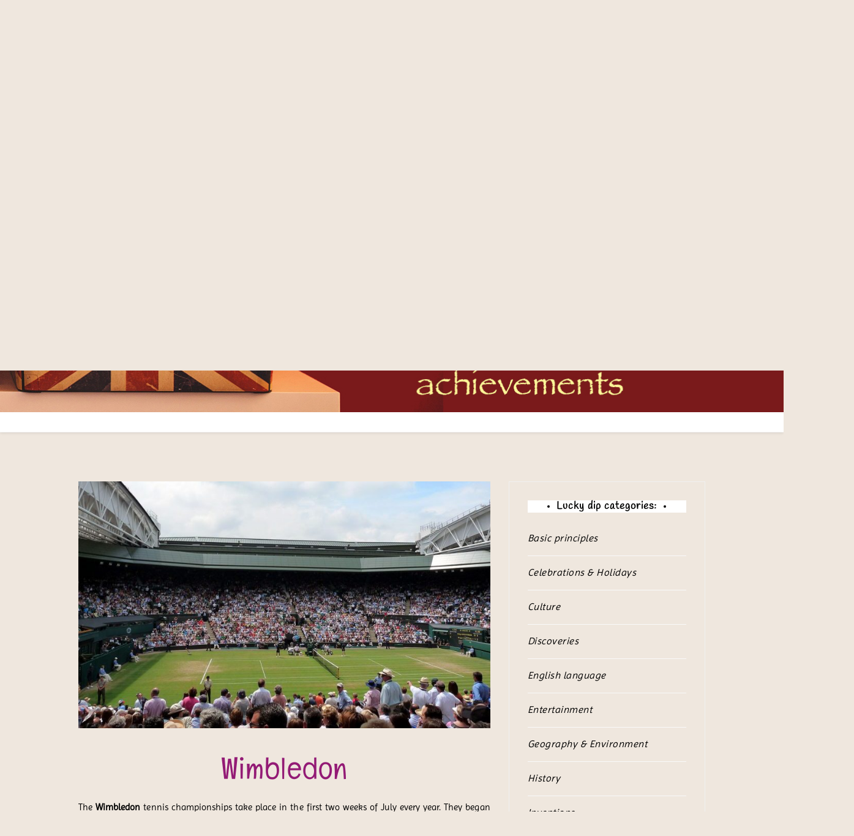

--- FILE ---
content_type: text/html; charset=UTF-8
request_url: https://britdips.xyz/1539/
body_size: 17317
content:
<!doctype html>
<html lang="en-GB" id="html">
<head>
	<meta charset="UTF-8">
	<link rel="profile" href="https://gmpg.org/xfn/11">
	<meta name="viewport" content="width=device-width, initial-scale=1, shrink-to-fit=no">
		<meta property="og:image" content="https://britdips.xyz/wp-content/uploads/2018/11/Wimbledon-1-e1666276124321.jpg" /> 
		
	<title>Wimbledon &#8211; BritDips</title>
<meta name='robots' content='max-image-preview:large' />
<link rel="preload" as="font" href="https://britdips.xyz/wp-content/fontsplugin/englebert/xn7iYH8w2XGrC8AR4HSBRv3ZRN8.woff2" crossorigin>
<link rel="preload" as="font" href="https://britdips.xyz/wp-content/fontsplugin/englebert/xn7iYH8w2XGrC8AR4HSBSP3Z.woff2" crossorigin>
<link rel="preload" as="font" href="https://britdips.xyz/wp-content/fontsplugin/handlee/-F6xfjBsISg9aMakPm3wow.woff2" crossorigin>
<link rel="preload" as="font" href="https://britdips.xyz/wp-content/fontsplugin/imprima/VEMxRoN7sY3yuy-7yoyNyQzk.woff2" crossorigin>
<link rel="preload" as="font" href="https://britdips.xyz/wp-content/fontsplugin/imprima/VEMxRoN7sY3yuy-7yoKNyQ.woff2" crossorigin>
<link rel="preload" as="font" href="https://britdips.xyz/wp-content/fontsplugin/merienda/gNMHW3x8Qoy5_mf8uWMKMIqK_Q.woff2" crossorigin>
<link rel="preload" as="font" href="https://britdips.xyz/wp-content/fontsplugin/merienda/gNMHW3x8Qoy5_mf8uWMLMIqK_Q.woff2" crossorigin>
<link rel="preload" as="font" href="https://britdips.xyz/wp-content/fontsplugin/merienda/gNMHW3x8Qoy5_mf8uWMFMIo.woff2" crossorigin>
<link rel="alternate" type="application/rss+xml" title="BritDips &raquo; Feed" href="https://britdips.xyz/feed/" />
<link rel="alternate" type="application/rss+xml" title="BritDips &raquo; Comments Feed" href="https://britdips.xyz/comments/feed/" />
<link rel="alternate" title="oEmbed (JSON)" type="application/json+oembed" href="https://britdips.xyz/wp-json/oembed/1.0/embed?url=https%3A%2F%2Fbritdips.xyz%2F1539%2F" />
<link rel="alternate" title="oEmbed (XML)" type="text/xml+oembed" href="https://britdips.xyz/wp-json/oembed/1.0/embed?url=https%3A%2F%2Fbritdips.xyz%2F1539%2F&#038;format=xml" />
<style id='wp-img-auto-sizes-contain-inline-css' type='text/css'>
img:is([sizes=auto i],[sizes^="auto," i]){contain-intrinsic-size:3000px 1500px}
/*# sourceURL=wp-img-auto-sizes-contain-inline-css */
</style>

<style id='wp-emoji-styles-inline-css' type='text/css'>

	img.wp-smiley, img.emoji {
		display: inline !important;
		border: none !important;
		box-shadow: none !important;
		height: 1em !important;
		width: 1em !important;
		margin: 0 0.07em !important;
		vertical-align: -0.1em !important;
		background: none !important;
		padding: 0 !important;
	}
/*# sourceURL=wp-emoji-styles-inline-css */
</style>
<link rel='stylesheet' id='wp-block-library-css' href='https://britdips.xyz/wp-includes/css/dist/block-library/style.min.css?ver=6.9' type='text/css' media='all' />
<style id='global-styles-inline-css' type='text/css'>
:root{--wp--preset--aspect-ratio--square: 1;--wp--preset--aspect-ratio--4-3: 4/3;--wp--preset--aspect-ratio--3-4: 3/4;--wp--preset--aspect-ratio--3-2: 3/2;--wp--preset--aspect-ratio--2-3: 2/3;--wp--preset--aspect-ratio--16-9: 16/9;--wp--preset--aspect-ratio--9-16: 9/16;--wp--preset--color--black: #000000;--wp--preset--color--cyan-bluish-gray: #abb8c3;--wp--preset--color--white: #ffffff;--wp--preset--color--pale-pink: #f78da7;--wp--preset--color--vivid-red: #cf2e2e;--wp--preset--color--luminous-vivid-orange: #ff6900;--wp--preset--color--luminous-vivid-amber: #fcb900;--wp--preset--color--light-green-cyan: #7bdcb5;--wp--preset--color--vivid-green-cyan: #00d084;--wp--preset--color--pale-cyan-blue: #8ed1fc;--wp--preset--color--vivid-cyan-blue: #0693e3;--wp--preset--color--vivid-purple: #9b51e0;--wp--preset--gradient--vivid-cyan-blue-to-vivid-purple: linear-gradient(135deg,rgb(6,147,227) 0%,rgb(155,81,224) 100%);--wp--preset--gradient--light-green-cyan-to-vivid-green-cyan: linear-gradient(135deg,rgb(122,220,180) 0%,rgb(0,208,130) 100%);--wp--preset--gradient--luminous-vivid-amber-to-luminous-vivid-orange: linear-gradient(135deg,rgb(252,185,0) 0%,rgb(255,105,0) 100%);--wp--preset--gradient--luminous-vivid-orange-to-vivid-red: linear-gradient(135deg,rgb(255,105,0) 0%,rgb(207,46,46) 100%);--wp--preset--gradient--very-light-gray-to-cyan-bluish-gray: linear-gradient(135deg,rgb(238,238,238) 0%,rgb(169,184,195) 100%);--wp--preset--gradient--cool-to-warm-spectrum: linear-gradient(135deg,rgb(74,234,220) 0%,rgb(151,120,209) 20%,rgb(207,42,186) 40%,rgb(238,44,130) 60%,rgb(251,105,98) 80%,rgb(254,248,76) 100%);--wp--preset--gradient--blush-light-purple: linear-gradient(135deg,rgb(255,206,236) 0%,rgb(152,150,240) 100%);--wp--preset--gradient--blush-bordeaux: linear-gradient(135deg,rgb(254,205,165) 0%,rgb(254,45,45) 50%,rgb(107,0,62) 100%);--wp--preset--gradient--luminous-dusk: linear-gradient(135deg,rgb(255,203,112) 0%,rgb(199,81,192) 50%,rgb(65,88,208) 100%);--wp--preset--gradient--pale-ocean: linear-gradient(135deg,rgb(255,245,203) 0%,rgb(182,227,212) 50%,rgb(51,167,181) 100%);--wp--preset--gradient--electric-grass: linear-gradient(135deg,rgb(202,248,128) 0%,rgb(113,206,126) 100%);--wp--preset--gradient--midnight: linear-gradient(135deg,rgb(2,3,129) 0%,rgb(40,116,252) 100%);--wp--preset--font-size--small: 13px;--wp--preset--font-size--medium: 20px;--wp--preset--font-size--large: 36px;--wp--preset--font-size--x-large: 42px;--wp--preset--font-family--imprima: Imprima;--wp--preset--font-family--englebert: Englebert;--wp--preset--font-family--handlee: Handlee;--wp--preset--font-family--merienda: Merienda;--wp--preset--spacing--20: 0.44rem;--wp--preset--spacing--30: 0.67rem;--wp--preset--spacing--40: 1rem;--wp--preset--spacing--50: 1.5rem;--wp--preset--spacing--60: 2.25rem;--wp--preset--spacing--70: 3.38rem;--wp--preset--spacing--80: 5.06rem;--wp--preset--shadow--natural: 6px 6px 9px rgba(0, 0, 0, 0.2);--wp--preset--shadow--deep: 12px 12px 50px rgba(0, 0, 0, 0.4);--wp--preset--shadow--sharp: 6px 6px 0px rgba(0, 0, 0, 0.2);--wp--preset--shadow--outlined: 6px 6px 0px -3px rgb(255, 255, 255), 6px 6px rgb(0, 0, 0);--wp--preset--shadow--crisp: 6px 6px 0px rgb(0, 0, 0);}:where(.is-layout-flex){gap: 0.5em;}:where(.is-layout-grid){gap: 0.5em;}body .is-layout-flex{display: flex;}.is-layout-flex{flex-wrap: wrap;align-items: center;}.is-layout-flex > :is(*, div){margin: 0;}body .is-layout-grid{display: grid;}.is-layout-grid > :is(*, div){margin: 0;}:where(.wp-block-columns.is-layout-flex){gap: 2em;}:where(.wp-block-columns.is-layout-grid){gap: 2em;}:where(.wp-block-post-template.is-layout-flex){gap: 1.25em;}:where(.wp-block-post-template.is-layout-grid){gap: 1.25em;}.has-black-color{color: var(--wp--preset--color--black) !important;}.has-cyan-bluish-gray-color{color: var(--wp--preset--color--cyan-bluish-gray) !important;}.has-white-color{color: var(--wp--preset--color--white) !important;}.has-pale-pink-color{color: var(--wp--preset--color--pale-pink) !important;}.has-vivid-red-color{color: var(--wp--preset--color--vivid-red) !important;}.has-luminous-vivid-orange-color{color: var(--wp--preset--color--luminous-vivid-orange) !important;}.has-luminous-vivid-amber-color{color: var(--wp--preset--color--luminous-vivid-amber) !important;}.has-light-green-cyan-color{color: var(--wp--preset--color--light-green-cyan) !important;}.has-vivid-green-cyan-color{color: var(--wp--preset--color--vivid-green-cyan) !important;}.has-pale-cyan-blue-color{color: var(--wp--preset--color--pale-cyan-blue) !important;}.has-vivid-cyan-blue-color{color: var(--wp--preset--color--vivid-cyan-blue) !important;}.has-vivid-purple-color{color: var(--wp--preset--color--vivid-purple) !important;}.has-black-background-color{background-color: var(--wp--preset--color--black) !important;}.has-cyan-bluish-gray-background-color{background-color: var(--wp--preset--color--cyan-bluish-gray) !important;}.has-white-background-color{background-color: var(--wp--preset--color--white) !important;}.has-pale-pink-background-color{background-color: var(--wp--preset--color--pale-pink) !important;}.has-vivid-red-background-color{background-color: var(--wp--preset--color--vivid-red) !important;}.has-luminous-vivid-orange-background-color{background-color: var(--wp--preset--color--luminous-vivid-orange) !important;}.has-luminous-vivid-amber-background-color{background-color: var(--wp--preset--color--luminous-vivid-amber) !important;}.has-light-green-cyan-background-color{background-color: var(--wp--preset--color--light-green-cyan) !important;}.has-vivid-green-cyan-background-color{background-color: var(--wp--preset--color--vivid-green-cyan) !important;}.has-pale-cyan-blue-background-color{background-color: var(--wp--preset--color--pale-cyan-blue) !important;}.has-vivid-cyan-blue-background-color{background-color: var(--wp--preset--color--vivid-cyan-blue) !important;}.has-vivid-purple-background-color{background-color: var(--wp--preset--color--vivid-purple) !important;}.has-black-border-color{border-color: var(--wp--preset--color--black) !important;}.has-cyan-bluish-gray-border-color{border-color: var(--wp--preset--color--cyan-bluish-gray) !important;}.has-white-border-color{border-color: var(--wp--preset--color--white) !important;}.has-pale-pink-border-color{border-color: var(--wp--preset--color--pale-pink) !important;}.has-vivid-red-border-color{border-color: var(--wp--preset--color--vivid-red) !important;}.has-luminous-vivid-orange-border-color{border-color: var(--wp--preset--color--luminous-vivid-orange) !important;}.has-luminous-vivid-amber-border-color{border-color: var(--wp--preset--color--luminous-vivid-amber) !important;}.has-light-green-cyan-border-color{border-color: var(--wp--preset--color--light-green-cyan) !important;}.has-vivid-green-cyan-border-color{border-color: var(--wp--preset--color--vivid-green-cyan) !important;}.has-pale-cyan-blue-border-color{border-color: var(--wp--preset--color--pale-cyan-blue) !important;}.has-vivid-cyan-blue-border-color{border-color: var(--wp--preset--color--vivid-cyan-blue) !important;}.has-vivid-purple-border-color{border-color: var(--wp--preset--color--vivid-purple) !important;}.has-vivid-cyan-blue-to-vivid-purple-gradient-background{background: var(--wp--preset--gradient--vivid-cyan-blue-to-vivid-purple) !important;}.has-light-green-cyan-to-vivid-green-cyan-gradient-background{background: var(--wp--preset--gradient--light-green-cyan-to-vivid-green-cyan) !important;}.has-luminous-vivid-amber-to-luminous-vivid-orange-gradient-background{background: var(--wp--preset--gradient--luminous-vivid-amber-to-luminous-vivid-orange) !important;}.has-luminous-vivid-orange-to-vivid-red-gradient-background{background: var(--wp--preset--gradient--luminous-vivid-orange-to-vivid-red) !important;}.has-very-light-gray-to-cyan-bluish-gray-gradient-background{background: var(--wp--preset--gradient--very-light-gray-to-cyan-bluish-gray) !important;}.has-cool-to-warm-spectrum-gradient-background{background: var(--wp--preset--gradient--cool-to-warm-spectrum) !important;}.has-blush-light-purple-gradient-background{background: var(--wp--preset--gradient--blush-light-purple) !important;}.has-blush-bordeaux-gradient-background{background: var(--wp--preset--gradient--blush-bordeaux) !important;}.has-luminous-dusk-gradient-background{background: var(--wp--preset--gradient--luminous-dusk) !important;}.has-pale-ocean-gradient-background{background: var(--wp--preset--gradient--pale-ocean) !important;}.has-electric-grass-gradient-background{background: var(--wp--preset--gradient--electric-grass) !important;}.has-midnight-gradient-background{background: var(--wp--preset--gradient--midnight) !important;}.has-small-font-size{font-size: var(--wp--preset--font-size--small) !important;}.has-medium-font-size{font-size: var(--wp--preset--font-size--medium) !important;}.has-large-font-size{font-size: var(--wp--preset--font-size--large) !important;}.has-x-large-font-size{font-size: var(--wp--preset--font-size--x-large) !important;}.has-imprima-font-family{font-family: var(--wp--preset--font-family--imprima) !important;}.has-englebert-font-family{font-family: var(--wp--preset--font-family--englebert) !important;}.has-handlee-font-family{font-family: var(--wp--preset--font-family--handlee) !important;}.has-merienda-font-family{font-family: var(--wp--preset--font-family--merienda) !important;}
/*# sourceURL=global-styles-inline-css */
</style>

<style id='classic-theme-styles-inline-css' type='text/css'>
/*! This file is auto-generated */
.wp-block-button__link{color:#fff;background-color:#32373c;border-radius:9999px;box-shadow:none;text-decoration:none;padding:calc(.667em + 2px) calc(1.333em + 2px);font-size:1.125em}.wp-block-file__button{background:#32373c;color:#fff;text-decoration:none}
/*# sourceURL=/wp-includes/css/classic-themes.min.css */
</style>
<link rel='stylesheet' id='secure-copy-content-protection-public-css' href='https://britdips.xyz/wp-content/plugins/secure-copy-content-protection/public/css/secure-copy-content-protection-public.css?ver=4.9.8' type='text/css' media='all' />
<link rel='stylesheet' id='kenwheeler-slicktheme-css' href='https://britdips.xyz/wp-content/themes/pro-new-blog/css/slick-theme.css?ver=1.9.0' type='text/css' media='all' />
<link rel='stylesheet' id='bootstrap-css' href='https://britdips.xyz/wp-content/themes/pro-new-blog/css/bootstrap.css?ver=4.1.1' type='text/css' media='all' />
<link rel='stylesheet' id='like-dislike-css' href='https://britdips.xyz/wp-content/themes/pro-new-blog/css/like-dislike-counter.css?ver=1.0.0' type='text/css' media='all' />
<link rel='stylesheet' id='pro-new-blog-style-css' href='https://britdips.xyz/wp-content/themes/pro-new-blog/style.css?ver=6.9' type='text/css' media='all' />
<link rel='stylesheet' id='kenwheeler-slick-css' href='https://britdips.xyz/wp-content/themes/pro-new-blog/css/slick.css?ver=1.9.0' type='text/css' media='all' />
<link rel='stylesheet' id='pro-new-blog-sidenav-css' href='https://britdips.xyz/wp-content/themes/pro-new-blog/css/sidenav.css?ver=1.0.0' type='text/css' media='all' />
<link rel='stylesheet' id='font-awesome-5-css' href='https://britdips.xyz/wp-content/themes/pro-new-blog/css/font-awesome-5.css?ver=5.1.12' type='text/css' media='all' />
<link rel='stylesheet' id='font-awesome-css' href='https://britdips.xyz/wp-content/themes/pro-new-blog/css/font-awesome.css?ver=1.9.0' type='text/css' media='all' />
<link rel='stylesheet' id='arve-css' href='https://britdips.xyz/wp-content/plugins/advanced-responsive-video-embedder/build/main.css?ver=10.8.2' type='text/css' media='all' />
<link rel='stylesheet' id='olympus-google-fonts-css' href='https://britdips.xyz/wp-content/fontsplugin/c0927b8c342bf784417b5c9b9196d6ed.css?ver=4.0.0' type='text/css' media='all' />
<script type="text/javascript" src="https://britdips.xyz/wp-includes/js/jquery/jquery.min.js?ver=3.7.1" id="jquery-core-js"></script>
<script type="text/javascript" src="https://britdips.xyz/wp-includes/js/jquery/jquery-migrate.min.js?ver=3.4.1" id="jquery-migrate-js"></script>
<link rel="https://api.w.org/" href="https://britdips.xyz/wp-json/" /><link rel="alternate" title="JSON" type="application/json" href="https://britdips.xyz/wp-json/wp/v2/posts/1539" /><link rel="EditURI" type="application/rsd+xml" title="RSD" href="https://britdips.xyz/xmlrpc.php?rsd" />
<meta name="generator" content="WordPress 6.9" />
<link rel="canonical" href="https://britdips.xyz/1539/" />
<link rel='shortlink' href='https://britdips.xyz/?p=1539' />
<!-- Analytics by WP Statistics - https://wp-statistics.com -->
	<style type="text/css">
                    /* General layout */

    /* Header width */
    #main_header {
	width: 109% !important ;
    margin: auto;
    }

    /* Banner slider width */
    .banner-holder .container-fluid {
	width: 80% ;
    margin: auto;
    }
    /* feature width, blog post , sidebar post */
    #main .container-fluid
     {
	width: 80% !important ;
    margin: auto;
    }

    .info-content .container-fluid {
    width: 100% !important ;
    margin: auto;
    }
        /* feature width, blog post , sidebar post */
    .instagram {
	width: 100% !important ;
    margin: auto;
    }

    header .logo {
	top: 0% ;
    }

                    /*  General setting  */

    /* UPPERCASE */
    .blog-post-title, .detail-block .post h1 {
        text-transform: none ;
    }
    .middle-content .cat, .outer-categories .cat-holder .btn, .banner .item .caption .tag span {
		text-transform: none ;

    }
    .middle-content .tag-date-comment ul li span a, .bl-date  {
		text-transform: none ;
    }
    .middle-content .tag  {
		text-transform: none ;

    }
    .banner .btn, .card .card-body .btn, .media .media-body .btn, .thumb .thumb-body .btn, .card-body, .thumb-body, .media-body, .modal-body, .detail-block .thumb-body p, .banner .item .caption p  {
		text-transform: none ;

    }
    .sidebar .side-title h4,
    .author .title-holder h2,
    .related-posts .title-holder h2,
    .related-posts-front .title-holder h2,
    .comments .title-holder h2,
    .inner-content .comment-respond h3,
    .other-title h4,
    .sidebar th {
        text-transform: none ;
    }
    #main_nav, .sidenav {
        text-transform: none ;
    }

    /* Color */
    
    a:hover,
    .site-title a:hover,
    header ul li a:hover,
    .nav li:hover,
    .sidenav-menu a:hover,
    .middle-content .tag-date-comment ul li span a:hover,
    .bl-date:hover,
    .sidebar .categories ul li a:hover,
    .fa:hover {
        color: #f1b4a3 ;
    }

    .detail-block .thumb-body p a,
    .detail-block .thumb-body ol a,
    .detail-block .thumb-body ul a,
    #scroll-top .entry-content p a,
    #scroll-top .entry-content ol a,
    #scroll-top .entry-content ul a
     {
        color: #931a75 ;
    }

    .dropdown-item, .nav, .sidenav-menu a {
        color: #000000 ;
    }
    .banner .item .caption .tag span {
        color: #4f4f4f ;
    }
    .banner-post-title {
        color: #d7f4cd ;
    }
    .banner .item .caption p {
        color: #ffffff ;
    }
    .middle-content .cat, .outer-categories .cat-holder .btn {
        color: #a672a8 ;
    }
    .middle-content .tag-date-comment ul li span a, .bl-date, .fa-book, .fa-thumbs-o-up, .fa-thumbs-o-down,
    .tag-date-comment ul li span a i,
    #singlepage-like a , #singlepage-view a i, #singlepage-view a, #singlepage-share .fa,
    .share-post .fa, #singlepage-share .fab, .share-post .fab  {
        color: #999 ;
    }
    .middle-content .tag {
        color: #f1b4a3 ;
    }
    .blog-post-title,
    .inner-content .related-posts .card h3,
    .related-posts-front .card h3.related-posts-front-title,
    .sidebar .media h5,
    .sidebar .post-slider .img-holder .caption h5,
    .detail-block .thumb-body h1,
    .type-page h1.entry-title {
        color: #931a75 ;
    }
    .middle-content .card p, .middle-content .media p,
    .title-share, .inner-content .vcard {
        color: #515151 ;
    }
    .middle-content .thumb p:not(.has-text-color), .page article p:not(.has-text-color),
    .middle-content .thumb ul, .middle-content .thumb ol, .page article ul, .page article ol {
        color: #000000 ;
    }
    .page blockquote p, .sidebar blockquote p, .fa-quote-left, .fa-quote-right {
        color: #000000 ;
    }
    .sidebar .side-title h4,
    .author .title-holder h2,
    .related-posts .title-holder h2,
    .related-posts-front .title-holder h2,
    .comments .title-holder h2,
    .inner-content .comment-respond h3,
    .other-title h4,
    .sidebar th{
        color: #000000 ;
    }
    .sidebar .categories ul li a,
    .sidebar ul li,
    .sidebar td,
    .sidebar caption,
    .sidebar .textwidget 
    {
        color: #000000 ;
    }

    /* background color */
    blockquote:before {
        background-color: #000000 ;

    }
    .navbar-nav li ul li a:before,
    .sidenav-menu a:before,
    .search-form .search-submit:hover
    {
        background-color: #f1b4a3 ;
    }
    
    #main_nav, .dropdown-item, .nav, .sidenav-menu a {
        background-color: #00000 ;
    }
    .banner .item .caption .tag span {
        background-color: #f1b4a3 ;
    }
    .next, .prev,
    .navbar .menu-description {
        background-color: #f1b4a3 ;
    }
    .side-title, .other-title,
    .author .title-holder h2,
    .related-posts .title-holder h2,
    .related-posts-front .title-holder h2,
    .comments .title-holder h2,
    .inner-content .comment-respond h3,
    .other-title h4,
    .sidebar th {
        background-color: #ffffff ;
    }
    .navbar .menu-description:after {
        border-top: 5px solid #f1b4a3 ;
    }
    
    #main_nav .fa {
        color: #f1b4a3 ;
    }


    
    /* Font change */

    .site-title {
        font-family: Englebert;
        font-size: 150px;
        font-style: normal;
        font-weight: bold;
    }
    .site-description {
        font-family: Handlee;
        font-size: 25px;
        font-style: normal;
        font-weight: normal;
    }
    .navbar-expand-lg ul li a {
        font-family: Handlee;
        font-size: 14px;
        font-style: normal;
        font-weight: normal;
    }
    .sidenav-menu a {
        font-family: Handlee;
        font-size: 12px;
        font-style: normal;
        font-weight: normal;
    }
    .banner-post-title {
        font-family: Englebert;
        font-size: 45px;
        font-style: normal;
        font-weight: 800;
    }
    .blog-post-title {
        font-family: Englebert;
        font-size: 45px;
        font-style: normal;
        font-weight: 800;
    }
    .related-posts-front .card h3.related-posts-front-title {
        font-family: Handlee;
        font-size: 14px;
        font-style: normal;
        font-weight: 400;
    }
    .sidebar .media h5{
        font-family: Handlee;
        font-size: 14px;
        font-style: normal;
        font-weight: 600;
    }
    .sidebar .post-slider h5{
        font-family: Handlee;
        font-size: 20px;
        font-style: normal;
        font-weight: 600;
    }
    .inner-content .related-posts .card h3 {
        font-family: Trade Winds;
        font-size: 22px;
        font-style: normal;
        font-weight: 600;
    }

    .middle-content .tag, .middle-content .tag-date-comment ul li span a, .bl-date,
    .middle-content .tag-date-comment ul li span a i span,
    #singlepage-like,
    #singlepage-view,
    #singlepage-share {
        font-family: Ruda;
        font-size: 16px;
        font-style: normal;
        font-weight: normal;
    }
    .banner .item .caption p, .card-body, .thumb-blog .thumb-body, .title-share {
        font-family: Merienda;
        font-size: 12px;
        font-style: normal;
        font-weight: normal;
        line-height: 1.5;
    }
    .detail-block .thumb-body > p , .page .entry-content > p,
    .detail-block .thumb-body > ol, .detail-block .thumb-body > ul,
    .page .entry-content > ol, .page .entry-content > ul {
        font-family: Merienda;
        font-size: 14px;
        font-style: normal;
        font-weight: normal;
        line-height: 1.5;
    }
    .page .entry-content blockquote p, .sidebar blockquote p, .post-quote {
        font-family: Handlee !important;
        font-size: 14px;
        font-style: normal;
        font-weight: normal;
        line-height: 1.5;
    }
    .page .entry-title , .detail-block .post header h1 {
        font-family: Trade Winds;
        font-size: 30px;
        font-style: normal;
        font-weight: normal;
    }
    .sidebar .side-title h4,
    .author .title-holder h2,
    .related-posts .title-holder h2,
    .related-posts-front .title-holder h2,
    .comments .title-holder h2,
    .inner-content .comment-respond h3,
    .other-title h4,
    .sidebar th {
        font-family: Englebert;
        font-size: 18px;
        font-style: normal;
        font-weight: normal;
    }
    .sidebar ul li,
    .sidebar td,
    .sidebar caption,
    .sidebar .textwidget {
        font-family: Handlee;
        font-size: 16px;
        font-style: normal;
        font-weight: normal;
        line-height: 1.5;

    }
    .middle-content .cat, .outer-categories .cat-holder .btn, .banner .item .caption .tag span{
        font-family: Merienda;
        font-size: 12px;
        font-style: normal;
        font-weight: bold;
    }
    .btn, .nav-links {
        font-family: Handlee;
        font-size: 14px;
        font-style: normal;
        font-weight: normal;
    }
    .video-widths {
	width: 41.4%;
    }
    @media (max-width: 475px){
        .video-widths {
            width:100%;
        }
        audio {
            height: 120px !important;
        }
    }
            .sidebar > div,
        .sidebar > section,
        .sidebar > blockquote {
        border: 1px solid #f0f0f0;
        }
        @media (max-width: 991px) {
        .sidebar .block {
            padding: 15px;
        }
        }
    </style>
    
		<style type="text/css">
					.site-title a,
			.site-description {
				color: #931a75;
			}
				</style>
		<style type="text/css" id="custom-background-css">
body.custom-background { background-color: #efe7de; }
</style>
	<link rel="icon" href="https://britdips.xyz/wp-content/uploads/2022/10/cropped-icon-mug-520x520-v2-32x32.jpg" sizes="32x32" />
<link rel="icon" href="https://britdips.xyz/wp-content/uploads/2022/10/cropped-icon-mug-520x520-v2-192x192.jpg" sizes="192x192" />
<link rel="apple-touch-icon" href="https://britdips.xyz/wp-content/uploads/2022/10/cropped-icon-mug-520x520-v2-180x180.jpg" />
<meta name="msapplication-TileImage" content="https://britdips.xyz/wp-content/uploads/2022/10/cropped-icon-mug-520x520-v2-270x270.jpg" />
	<!-- Fonts Plugin CSS - https://fontsplugin.com/ -->
	<style>
		:root {
--font-base: Imprima;
--font-headings: Englebert;
--font-input: Handlee;
}
body, #content, .entry-content, .post-content, .page-content, .post-excerpt, .entry-summary, .entry-excerpt, .widget-area, .widget, .sidebar, #sidebar, footer, .footer, #footer, .site-footer {
font-family: "Imprima" !important;
font-size: 12px !important;
line-height: 1 !important;
letter-spacing: -0.9px !important;
 }
#site-title, .site-title, #site-title a, .site-title a, .entry-title, .entry-title a, h1, h2, h3, h4, h5, h6, .widget-title, .elementor-heading-title {
font-family: "Englebert" !important;
font-style: normal !important;
font-weight: 400 !important;
 }
button, .button, input, select, textarea, .wp-block-button, .wp-block-button__link {
font-family: "Handlee" !important;
font-size: 9px !important;
line-height: 0.5 !important;
 }
#site-title, .site-title, #site-title a, .site-title a, #site-logo, #site-logo a, #logo, #logo a, .logo, .logo a, .wp-block-site-title, .wp-block-site-title a {
font-family: "Englebert" !important;
font-size: 53px !important;
font-style: normal !important;
font-weight: 400 !important;
 }
#site-description, .site-description, #site-tagline, .site-tagline, .wp-block-site-tagline {
font-family: "Merienda" !important;
 }
.menu, .page_item a, .menu-item a, .wp-block-navigation, .wp-block-navigation-item__content {
font-family: "Handlee" !important;
 }
.entry-content, .entry-content p, .post-content, .page-content, .post-excerpt, .entry-summary, .entry-excerpt, .excerpt, .excerpt p, .type-post p, .type-page p, .wp-block-post-content, .wp-block-post-excerpt, .elementor, .elementor p {
font-family: "Imprima" !important;
font-size: 15px !important;
letter-spacing: 0.05px !important;
 }
.wp-block-post-title, .wp-block-post-title a, .entry-title, .entry-title a, .post-title, .post-title a, .page-title, .entry-content h1, #content h1, .type-post h1, .type-page h1, .elementor h1 {
font-family: "Englebert" !important;
font-size: 50px !important;
font-style: normal !important;
 }
.entry-content h2, .post-content h2, .page-content h2, #content h2, .type-post h2, .type-page h2, .elementor h2 {
font-family: "Englebert" !important;
 }
.entry-content h3, .post-content h3, .page-content h3, #content h3, .type-post h3, .type-page h3, .elementor h3 {
font-family: "Handlee" !important;
 }
.entry-content h4, .post-content h4, .page-content h4, #content h4, .type-post h4, .type-page h4, .elementor h4 {
font-family: "Handlee" !important;
 }
.entry-content h5, .post-content h5, .page-content h5, #content h5, .type-post h5, .type-page h5, .elementor h5 {
font-family: "Handlee" !important;
 }
.entry-content h6, .post-content h6, .page-content h6, #content h6, .type-post h6, .type-page h6, .elementor h6 {
font-family: "Merienda" !important;
 }
blockquote, .wp-block-quote, blockquote p, .wp-block-quote p {
font-family: "Handlee" !important;
font-size: 15px !important;
 }
.widget-title, .widget-area h1, .widget-area h2, .widget-area h3, .widget-area h4, .widget-area h5, .widget-area h6, #secondary h1, #secondary h2, #secondary h3, #secondary h4, #secondary h5, #secondary h6 {
font-family: "Handlee" !important;
font-size: 17px !important;
font-style: normal !important;
font-weight: 700 !important;
 }
.widget-area, .widget, .sidebar, #sidebar, #secondary {
font-family: "Handlee" !important;
font-size: 14px !important;
line-height: 0.7 !important;
letter-spacing: 0.5px !important;
 }
footer h1, footer h2, footer h3, footer h4, footer h5, footer h6, .footer h1, .footer h2, .footer h3, .footer h4, .footer h5, .footer h6, #footer h1, #footer h2, #footer h3, #footer h4, #footer h5, #footer h6 {
font-family: "Handlee" !important;
font-size: 17px !important;
font-style: normal !important;
font-weight: 700 !important;
 }
footer, #footer, .footer, .site-footer {
font-family: "Handlee" !important;
 }
.content a, .entry-content a, .post-content a, .page-content a, .post-excerpt a, .entry-summary a, .entry-excerpt a, .excerpt a, .elementor p a, .elementor-widget-theme-post-content a, .elementor-widget-text-editor a {
font-family: "Merienda" !important;
 }
.widget-area a, .widget a, .sidebar a, #sidebar a {
font-family: "Imprima" !important;
font-style: italic !important;
letter-spacing: 0.5px !important;
 }
footer a, #footer a, .footer a, .site-footer a, .site-info a {
font-family: "Merienda" !important;
color: #7a1a1b !important;
 }
@media only screen and (max-width: 800px) {
 }
@media only screen and (max-width: 800px) {
 }
@media only screen and (max-width: 400px) {
 }
@media only screen and (max-width: 400px) {
 }
	</style>
	<!-- Fonts Plugin CSS -->
	<link rel='stylesheet' id='su-shortcodes-css' href='https://britdips.xyz/wp-content/plugins/shortcodes-ultimate/includes/css/shortcodes.css?ver=7.4.8' type='text/css' media='all' />
</head>

<body class="wp-singular post-template-default single single-post postid-1539 single-format-standard custom-background wp-embed-responsive wp-theme-pro-new-blog"  >
<div id="page" class="site">
	<a class="skip-link screen-reader-text" href="#content">Skip to content</a>
	<header id="masthead" class="site-header ">
		<div id = "main_header">
			<!-- Logo -->
			 
				<div>
				 </div> 							<div class="container-header">
					<div class="min-height-150">
						<div id="wp-custom-header" class="wp-custom-header"><img src="https://britdips.xyz/wp-content/uploads/2022/12/header-UJ-box-with-text-1400x675-1.jpg" width="1400" height="675" alt="" srcset="https://britdips.xyz/wp-content/uploads/2022/12/header-UJ-box-with-text-1400x675-1.jpg 1400w, https://britdips.xyz/wp-content/uploads/2022/12/header-UJ-box-with-text-1400x675-1-500x241.jpg 500w, https://britdips.xyz/wp-content/uploads/2022/12/header-UJ-box-with-text-1400x675-1-600x290.jpg 600w" sizes="(max-width: 1400px) 100vw, 1400px" decoding="async" fetchpriority="high" /></div>	
					</div>
					<!-- Title -->
					<div class=" logo text-center mx-auto overlays ">
												<p class="site-description">A lucky dip into British culture, history, people, places and achievements</p>
												<!-- social icon new location -->					
													</div>
						<!-- social icon new location end-->
					</div>
				</div>
			
			<div class="text-center pt-3 pb-3 navbar-expand-lg" > 
				<!-- Navbar -->
				<nav class="navbar ">
					<div class="container">
						<div class="float-left">
							<!-- left nav -->
													</div>
								
					</div>
				</nav>
			</div>
			
   			<!-- side nav -->
			<nav class="sidenav" data-sidenav data-sidenav-toggle="#sidenav-toggle">
				<a id ="closebtn" href="javascript:void(0)" class="closebtn">&times;</a>
					<div class="sidenav-header">
        <form class="search-form" action="https://britdips.xyz">
          <input name="s" value=" " class="form-control mr-sm-2" type="search" placeholder="Search;"" aria-label="Search">
          <button class="btn search-submit" type="submit"><span class="fa fa-search" aria-hidden="true"></span></button>
        </form>
</div>					<nav id ="side_nav" class=" navbar navbar-expand-sm " role="navigation">
								<div id="bs-example-navbar-collapse-1" class="menu-footer-1-container"><ul id="menu-footer-1" class="nav flex-column sidenav-menu"><li itemscope="itemscope" itemtype="https://www.schema.org/SiteNavigationElement" id="menu-item-6965" class="menu-item menu-item-type-post_type menu-item-object-page menu-item-home menu-item-6965 nav-item"><a title="Play the Lucky Dip!" href="https://britdips.xyz/" class="nav-link"><center>Play the Lucky Dip!</center></a></li>
</ul></div>					</nav>
			</nav>
		<!-- end side nav -->
		</div> 	<!-- end Main header -->
			<!-- Main menu -->
				<!-- banner slider -->
				<!-- end banner slider -->
  	</header><!-- #masthead -->
</div>

<div id="content" class="site-content">
			<!-- Main menu -->
		<nav id="main_nav" class=" navbar sticky-top navbar-expand-lg  " role="navigation">
			<!-- Brand and toggle get grouped for better mobile display -->
							<button class="navbar-toggler" type="button" data-toggle="collapse" data-target="#collapse-1" aria-controls="bs-example-navbar-collapse-1" aria-expanded="false" aria-label="Toggle navigation">
					<span class="fa fa-bars"></span>
				</button>
					</nav>
		<!-- End Main menu -->
	
<div id="primary" class="content-area">
	<main id="main" class="site-main">
			<section id ="scroll-top" class="middle-content inner-content">
		<div class="container-fluid">
			<div class="row">
										<div class="col-lg-8">
												<div class="detail-block video-wrap1">
							<section>
								<article id="post-1539" class="post-1539 post type-post status-publish format-standard has-post-thumbnail hentry category-sport">

									<div class="thumb text-center">
										<img width="800" height="480" src="https://britdips.xyz/wp-content/uploads/2018/11/Wimbledon-1-e1666276124321.jpg" class="attachment-post-thumbnail size-post-thumbnail wp-post-image" alt="" decoding="async" srcset="https://britdips.xyz/wp-content/uploads/2018/11/Wimbledon-1-e1666276124321.jpg 800w, https://britdips.xyz/wp-content/uploads/2018/11/Wimbledon-1-e1666276124321-500x300.jpg 500w, https://britdips.xyz/wp-content/uploads/2018/11/Wimbledon-1-e1666276124321-768x461.jpg 768w" sizes="(max-width: 800px) 100vw, 800px" />										<div class="thumb-body text-justify">
											<header class="entry-header">
																								<h1 class="entry-title card-title">Wimbledon</h1>											</header>
											<p>The <strong>Wimbledon</strong> tennis championships take place in the first two weeks of July every year. They began in 1877 and only halted during the two World Wars, making them the oldest tennis championships in the world. Wimbledon is one of the four prestigious &#8216;<em>Grand Slam</em>&#8216; events and the only one with outdoor grass courts. Due to the unpredictable nature of British weather, a retractable roof was installed in 2009.</p>
<p>Public demand for tickets is so high that they are allocated by a computer after the close of applications in December, with only a one-in-four chance of being successful. However, there are debentures available for sale every five years, which guarantee a ticket for every day of the championship for those five years. For a Centre Court seat this costs a mere £50,000&#8230; or £31,000 for Court no. 1&#8230; nice!</p>
<p>Of course, one must have a bowl of strawberries and cream during the interval, as this is all part of the Wimbledon scene.</p>
<figure id="attachment_7719" aria-describedby="caption-attachment-7719" style="width: 348px" class="wp-caption aligncenter"><img decoding="async" class=" wp-image-7719" src="https://britdips.xyz/wp-content/uploads/2018/11/strawberries-and-cream-1-400x300.jpg" alt="" width="348" height="261" srcset="https://britdips.xyz/wp-content/uploads/2018/11/strawberries-and-cream-1-400x300.jpg 400w, https://britdips.xyz/wp-content/uploads/2018/11/strawberries-and-cream-1.jpg 640w" sizes="(max-width: 348px) 100vw, 348px" /><figcaption id="caption-attachment-7719" class="wp-caption-text"><em><span style="font-size: 10pt;">Image: pixabay.com</span></em></figcaption></figure>
<p><em><span style="font-size: 10pt;">(Top image: Squeaky Knees at Wikimedia Commons / <a href="https://creativecommons.org/licenses/by/2.0/" target="_blank" rel="noopener"><span style="color: #800080;">CC BY 2.0</span></a>)<br />
</span></em></p>
											<div class= "clearfix"> </div>
											<footer>
												<div class="coment-share">
													<div class="tag-date-comment">
														<ul class="date-comment">
															
															<!-- Time Ago -->
																															<li> 
																	<span class="date"><a><i class="fa fa-clock-o"></i><span class="pl-1"> 7 years																	</span></a></span>
																</li>
																																							                          <li> <li><span class="date"><a><i class="fa fa-pencil-square-o"></i><span class="pl-1"> 169 words</span></a></span></li> </li>
									                        

															<li></li>
														</ul>
																											</div>
																																							
												</div>
											</footer>
										</div>
									</div>
								</article><!-- #post-1539 -->

							</section>
							<div class =" mt-5 mb-5"> 
							
	<nav class="navigation post-navigation" aria-label="Posts">
		<h2 class="screen-reader-text">Post navigation</h2>
		<div class="nav-links"><div class="nav-previous"><a href="https://britdips.xyz/1533/" rel="prev">Previous post</a></div><div class="nav-next"><a href="https://britdips.xyz/1546/" rel="next">Next post</a></div></div>
	</nav> 
							</div>
														<section>
							<article id="post-1539" class="post-1539 post type-post status-publish format-standard has-post-thumbnail hentry category-sport">

								<div class="author">
									<div class="title-holder text-center other-title">
										<h2>Author</h2>
									</div>
									<div class="media">
																				<div class="media-body">
											<header class="entry-header">
											<div class="title-share">
												<div class= "w-100">
													<span class="byline"> by <span class="author vcard mr-auto">
			<a class="url fn n" href="https://britdips.xyz/author/purplebrolly/">Purple Brolly</a></span>&nbsp</span> 
												</div>
																								<div>
												purplebrolly@britdips.xyz												</div>
																							</div>
											</header>
											 <div class="title-share font-italic">
												    
											</div>
										</div>
									</div>
								</div>
							</article>
							</section>
																				</div>
												 
				</div>
																<div class="sidebar-1 col-lg-4">
								<aside id="sidebar-1" class="widget-area">
	<div class="sidebar">

			<section id="categories-13" class="widget widget_categories categories block"><div class ="side-title" > <h4 class="widget-title ">Lucky dip categories:</h4></div>
			<ul>
					<li class="cat-item cat-item-30"><a href="https://britdips.xyz/lucky_dip/basic-principles/">Basic principles</a>
</li>
	<li class="cat-item cat-item-36"><a href="https://britdips.xyz/lucky_dip/special-dates/">Celebrations &amp; Holidays</a>
</li>
	<li class="cat-item cat-item-24"><a href="https://britdips.xyz/lucky_dip/culture/">Culture</a>
</li>
	<li class="cat-item cat-item-45"><a href="https://britdips.xyz/lucky_dip/discoveries/">Discoveries</a>
</li>
	<li class="cat-item cat-item-26"><a href="https://britdips.xyz/lucky_dip/english-language/">English language</a>
</li>
	<li class="cat-item cat-item-27"><a href="https://britdips.xyz/lucky_dip/entertainment/">Entertainment</a>
</li>
	<li class="cat-item cat-item-32"><a href="https://britdips.xyz/lucky_dip/geogenviron/">Geography &amp; Environment</a>
</li>
	<li class="cat-item cat-item-25"><a href="https://britdips.xyz/lucky_dip/history/">History</a>
</li>
	<li class="cat-item cat-item-31"><a href="https://britdips.xyz/lucky_dip/inventions/">Inventions</a>
</li>
	<li class="cat-item cat-item-28"><a href="https://britdips.xyz/lucky_dip/law/">Law</a>
</li>
	<li class="cat-item cat-item-29"><a href="https://britdips.xyz/lucky_dip/politics/">Politics</a>
</li>
	<li class="cat-item cat-item-35"><a href="https://britdips.xyz/lucky_dip/religion/">Religion</a>
</li>
	<li class="cat-item cat-item-44"><a href="https://britdips.xyz/lucky_dip/sport/">Sport</a>
</li>
	<li class="cat-item cat-item-1"><a href="https://britdips.xyz/lucky_dip/uncategorized/">Uncategorized</a>
</li>
			</ul>

			</section>	<blockquote class="block">
		<div class="side-title">
		<h4>Quoting Neil Oliver...</h4>
		</div>
		<p>
		<span class="fa fa-quote-left" aria-hidden="true"></span>
		&nbsp; I love Britain more than anywhere else in the world. With all my heart I declare that those of us born here, or who have made a home here by choice, are the luckiest, most blessed of all people. I am British. I will always be British. &nbsp;
		<span class="fa fa-quote-right" aria-hidden="true"></span>
		</p>
	</blockquote>
		</div>
</aside><!-- #secondary -->						</div>
														</div>
		</div>	
	</section>	
	</main><!-- #main -->
</div><!-- #primary -->

<!-- Modal transparent -->
<div class="modal modal-transparent fade" id="modal-transparent1539" tabindex="-1" role="dialog" aria-labelledby="myModalLabel" aria-hidden="true">
  <div class="modal-dialog">
    <div class="modal-content">
      <div class="modal-header">
       <!--  <button type="button" class="close" data-dismiss="modal"><span aria-hidden="true">&times;</span><span class="sr-only">Close</span></button> -->
      </div>
      <div class="modal-body">
            </div>
      
    </div>
  </div>
</div>



</div><!-- #content -->

	<footer id="colophon" class="site-footer">
    <section>
      <div class="instagram">
        <div class="row">
        
           <div class="col-md-2">
                		<a class="post-thumbnail img-holder" href="https://britdips.xyz/4618/" aria-hidden="true" tabindex="-1">
			<img width="240" height="200" src="https://britdips.xyz/wp-content/uploads/2020/04/rights-and-freedom-e1585846720742-240x200.jpg" class="attachment-new-blog-footer-thumbnail size-new-blog-footer-thumbnail wp-post-image" alt="Bill of Rights &#038; Claim of Right Act" decoding="async" loading="lazy" srcset="https://britdips.xyz/wp-content/uploads/2020/04/rights-and-freedom-e1585846720742-240x200.jpg 240w, https://britdips.xyz/wp-content/uploads/2020/04/rights-and-freedom-e1585846720742-300x250.jpg 300w" sizes="auto, (max-width: 240px) 100vw, 240px" />		</a>

		
	              
              </div>
             <div class="col-md-2">
                		<a class="post-thumbnail img-holder" href="https://britdips.xyz/2297/" aria-hidden="true" tabindex="-1">
			<img width="240" height="200" src="https://britdips.xyz/wp-content/uploads/2019/02/EU-Partliament-2014-240x200.jpg" class="attachment-new-blog-footer-thumbnail size-new-blog-footer-thumbnail wp-post-image" alt="Joining the Common Market" decoding="async" loading="lazy" />		</a>

		
	              
              </div>
             <div class="col-md-2">
                		<a class="post-thumbnail img-holder" href="https://britdips.xyz/10157/" aria-hidden="true" tabindex="-1">
			<img width="240" height="200" src="https://britdips.xyz/wp-content/uploads/2025/12/HMS-Victory-240x200.jpg" class="attachment-new-blog-footer-thumbnail size-new-blog-footer-thumbnail wp-post-image" alt="Trafalgar Day" decoding="async" loading="lazy" />		</a>

		
	              
              </div>
             <div class="col-md-2">
                		<a class="post-thumbnail img-holder" href="https://britdips.xyz/2110/" aria-hidden="true" tabindex="-1">
			<img width="240" height="200" src="https://britdips.xyz/wp-content/uploads/2019/01/father-and-baby-e1546706783533-240x200.jpg" class="attachment-new-blog-footer-thumbnail size-new-blog-footer-thumbnail wp-post-image" alt="British surnames" decoding="async" loading="lazy" srcset="https://britdips.xyz/wp-content/uploads/2019/01/father-and-baby-e1546706783533-240x200.jpg 240w, https://britdips.xyz/wp-content/uploads/2019/01/father-and-baby-e1546706783533-300x250.jpg 300w" sizes="auto, (max-width: 240px) 100vw, 240px" />		</a>

		
	              
              </div>
             <div class="col-md-2">
                		<a class="post-thumbnail img-holder" href="https://britdips.xyz/10033/" aria-hidden="true" tabindex="-1">
			<img width="240" height="200" src="https://britdips.xyz/wp-content/uploads/2025/10/MP-in-the-House-240x200.jpg" class="attachment-new-blog-footer-thumbnail size-new-blog-footer-thumbnail wp-post-image" alt="Standing Orders" decoding="async" loading="lazy" />		</a>

		
	              
              </div>
             <div class="col-md-2">
                		<a class="post-thumbnail img-holder" href="https://britdips.xyz/4562/" aria-hidden="true" tabindex="-1">
			<img width="240" height="200" src="https://britdips.xyz/wp-content/uploads/2020/03/Jedi-e1584295910155-240x200.jpg" class="attachment-new-blog-footer-thumbnail size-new-blog-footer-thumbnail wp-post-image" alt="Jediism" decoding="async" loading="lazy" srcset="https://britdips.xyz/wp-content/uploads/2020/03/Jedi-e1584295910155-240x200.jpg 240w, https://britdips.xyz/wp-content/uploads/2020/03/Jedi-e1584295910155-300x250.jpg 300w" sizes="auto, (max-width: 240px) 100vw, 240px" />		</a>

		
	              
              </div>
             <div class="col-md-2">
                		<a class="post-thumbnail img-holder" href="https://britdips.xyz/3711/" aria-hidden="true" tabindex="-1">
			<img width="240" height="200" src="https://britdips.xyz/wp-content/uploads/2019/10/Francis-Rossi-e1570817459506-240x200.jpg" class="attachment-new-blog-footer-thumbnail size-new-blog-footer-thumbnail wp-post-image" alt="Status Quo" decoding="async" loading="lazy" srcset="https://britdips.xyz/wp-content/uploads/2019/10/Francis-Rossi-e1570817459506-240x200.jpg 240w, https://britdips.xyz/wp-content/uploads/2019/10/Francis-Rossi-e1570817459506-300x250.jpg 300w" sizes="auto, (max-width: 240px) 100vw, 240px" />		</a>

		
	              
              </div>
             <div class="col-md-2">
                		<a class="post-thumbnail img-holder" href="https://britdips.xyz/2989/" aria-hidden="true" tabindex="-1">
			<img width="240" height="200" src="https://britdips.xyz/wp-content/uploads/2019/05/Fanny-Cradock-e1557062277833-240x200.jpg" class="attachment-new-blog-footer-thumbnail size-new-blog-footer-thumbnail wp-post-image" alt="Fanny Cradock, TV chef" decoding="async" loading="lazy" srcset="https://britdips.xyz/wp-content/uploads/2019/05/Fanny-Cradock-e1557062277833-240x200.jpg 240w, https://britdips.xyz/wp-content/uploads/2019/05/Fanny-Cradock-e1557062277833-300x250.jpg 300w" sizes="auto, (max-width: 240px) 100vw, 240px" />		</a>

		
	              
              </div>
             <div class="col-md-2">
                		<a class="post-thumbnail img-holder" href="https://britdips.xyz/8935/" aria-hidden="true" tabindex="-1">
			<img width="240" height="200" src="https://britdips.xyz/wp-content/uploads/2023/02/Battle-of-Britain-planes-240x200.jpg" class="attachment-new-blog-footer-thumbnail size-new-blog-footer-thumbnail wp-post-image" alt="The Battle of Britain" decoding="async" loading="lazy" />		</a>

		
	              
              </div>
             <div class="col-md-2">
                		<a class="post-thumbnail img-holder" href="https://britdips.xyz/2137/" aria-hidden="true" tabindex="-1">
			<img width="240" height="200" src="https://britdips.xyz/wp-content/uploads/2019/01/handshake-e1546956495548-240x200.jpg" class="attachment-new-blog-footer-thumbnail size-new-blog-footer-thumbnail wp-post-image" alt="Legal Aid" decoding="async" loading="lazy" srcset="https://britdips.xyz/wp-content/uploads/2019/01/handshake-e1546956495548-240x200.jpg 240w, https://britdips.xyz/wp-content/uploads/2019/01/handshake-e1546956495548-300x250.jpg 300w" sizes="auto, (max-width: 240px) 100vw, 240px" />		</a>

		
	              
              </div>
             <div class="col-md-2">
                		<a class="post-thumbnail img-holder" href="https://britdips.xyz/9925/" aria-hidden="true" tabindex="-1">
			<img width="240" height="200" src="https://britdips.xyz/wp-content/uploads/2025/06/Sunday-school-by-Frank-Beard-1896-240x200.jpg" class="attachment-new-blog-footer-thumbnail size-new-blog-footer-thumbnail wp-post-image" alt="Sunday Schools" decoding="async" loading="lazy" />		</a>

		
	              
              </div>
             <div class="col-md-2">
                		<a class="post-thumbnail img-holder" href="https://britdips.xyz/2561/" aria-hidden="true" tabindex="-1">
			<img width="240" height="200" src="https://britdips.xyz/wp-content/uploads/2019/03/Cowes-Week-e1551725862153-240x200.jpg" class="attachment-new-blog-footer-thumbnail size-new-blog-footer-thumbnail wp-post-image" alt="Cowes Week" decoding="async" loading="lazy" />		</a>

		
	              
              </div>
             <div class="col-md-2">
                		<a class="post-thumbnail img-holder" href="https://britdips.xyz/6288/" aria-hidden="true" tabindex="-1">
			<img width="240" height="200" src="https://britdips.xyz/wp-content/uploads/2022/01/tractor-ploughing-e1641923317812-240x200.jpg" class="attachment-new-blog-footer-thumbnail size-new-blog-footer-thumbnail wp-post-image" alt="Plough Monday/Sunday" decoding="async" loading="lazy" srcset="https://britdips.xyz/wp-content/uploads/2022/01/tractor-ploughing-e1641923317812-240x200.jpg 240w, https://britdips.xyz/wp-content/uploads/2022/01/tractor-ploughing-e1641923317812-300x250.jpg 300w" sizes="auto, (max-width: 240px) 100vw, 240px" />		</a>

		
	              
              </div>
             <div class="col-md-2">
                		<a class="post-thumbnail img-holder" href="https://britdips.xyz/4638/" aria-hidden="true" tabindex="-1">
			<img width="240" height="200" src="https://britdips.xyz/wp-content/uploads/2020/04/Youth-Court-e1586016910938-240x200.jpg" class="attachment-new-blog-footer-thumbnail size-new-blog-footer-thumbnail wp-post-image" alt="Youth Courts" decoding="async" loading="lazy" srcset="https://britdips.xyz/wp-content/uploads/2020/04/Youth-Court-e1586016910938-240x200.jpg 240w, https://britdips.xyz/wp-content/uploads/2020/04/Youth-Court-e1586016910938-300x250.jpg 300w" sizes="auto, (max-width: 240px) 100vw, 240px" />		</a>

		
	              
              </div>
             <div class="col-md-2">
                		<a class="post-thumbnail img-holder" href="https://britdips.xyz/2635/" aria-hidden="true" tabindex="-1">
			<img width="240" height="200" src="https://britdips.xyz/wp-content/uploads/2019/03/Francis-Drake-statue-e1552666998893-240x200.jpg" class="attachment-new-blog-footer-thumbnail size-new-blog-footer-thumbnail wp-post-image" alt="Sir Francis Drake" decoding="async" loading="lazy" srcset="https://britdips.xyz/wp-content/uploads/2019/03/Francis-Drake-statue-e1552666998893-240x200.jpg 240w, https://britdips.xyz/wp-content/uploads/2019/03/Francis-Drake-statue-e1552666998893-300x250.jpg 300w" sizes="auto, (max-width: 240px) 100vw, 240px" />		</a>

		
	              
              </div>
             <div class="col-md-2">
                		<a class="post-thumbnail img-holder" href="https://britdips.xyz/4555/" aria-hidden="true" tabindex="-1">
			<img width="240" height="200" src="https://britdips.xyz/wp-content/uploads/2020/03/TS-Eliot-e1584116714461-240x200.jpg" class="attachment-new-blog-footer-thumbnail size-new-blog-footer-thumbnail wp-post-image" alt="T.S. Eliot" decoding="async" loading="lazy" srcset="https://britdips.xyz/wp-content/uploads/2020/03/TS-Eliot-e1584116714461-240x200.jpg 240w, https://britdips.xyz/wp-content/uploads/2020/03/TS-Eliot-e1584116714461-300x250.jpg 300w" sizes="auto, (max-width: 240px) 100vw, 240px" />		</a>

		
	              
              </div>
             <div class="col-md-2">
                		<a class="post-thumbnail img-holder" href="https://britdips.xyz/9460/" aria-hidden="true" tabindex="-1">
			<img width="240" height="200" src="https://britdips.xyz/wp-content/uploads/2023/12/Oxford-Movement-240x200.jpg" class="attachment-new-blog-footer-thumbnail size-new-blog-footer-thumbnail wp-post-image" alt="The Oxford Movement" decoding="async" loading="lazy" />		</a>

		
	              
              </div>
             <div class="col-md-2">
                		<a class="post-thumbnail img-holder" href="https://britdips.xyz/9535/" aria-hidden="true" tabindex="-1">
			<img width="240" height="200" src="https://britdips.xyz/wp-content/uploads/2024/02/weather-wisdom-240x200.jpg" class="attachment-new-blog-footer-thumbnail size-new-blog-footer-thumbnail wp-post-image" alt="Weather wisdom" decoding="async" loading="lazy" />		</a>

		
	              
              </div>
             <div class="col-md-2">
                		<a class="post-thumbnail img-holder" href="https://britdips.xyz/3471/" aria-hidden="true" tabindex="-1">
			<img width="240" height="200" src="https://britdips.xyz/wp-content/uploads/2019/08/Tim-Berners-Lee-240x200.jpg" class="attachment-new-blog-footer-thumbnail size-new-blog-footer-thumbnail wp-post-image" alt="Sir Tim Berners-Lee and the WWW" decoding="async" loading="lazy" srcset="https://britdips.xyz/wp-content/uploads/2019/08/Tim-Berners-Lee-240x200.jpg 240w, https://britdips.xyz/wp-content/uploads/2019/08/Tim-Berners-Lee-300x250.jpg 300w" sizes="auto, (max-width: 240px) 100vw, 240px" />		</a>

		
	              
              </div>
             <div class="col-md-2">
                		<a class="post-thumbnail img-holder" href="https://britdips.xyz/2179/" aria-hidden="true" tabindex="-1">
			<img width="240" height="200" src="https://britdips.xyz/wp-content/uploads/2019/01/Christ-e1547475220956-240x200.jpg" class="attachment-new-blog-footer-thumbnail size-new-blog-footer-thumbnail wp-post-image" alt="The Catholic Church" decoding="async" loading="lazy" srcset="https://britdips.xyz/wp-content/uploads/2019/01/Christ-e1547475220956-240x200.jpg 240w, https://britdips.xyz/wp-content/uploads/2019/01/Christ-e1547475220956-300x250.jpg 300w" sizes="auto, (max-width: 240px) 100vw, 240px" />		</a>

		
	              
              </div>
             <div class="col-md-2">
                		<a class="post-thumbnail img-holder" href="https://britdips.xyz/2780/" aria-hidden="true" tabindex="-1">
			<img width="240" height="200" src="https://britdips.xyz/wp-content/uploads/2019/04/Santa-Claus-e1554482173191-240x200.jpg" class="attachment-new-blog-footer-thumbnail size-new-blog-footer-thumbnail wp-post-image" alt="Christmas Day" decoding="async" loading="lazy" srcset="https://britdips.xyz/wp-content/uploads/2019/04/Santa-Claus-e1554482173191-240x200.jpg 240w, https://britdips.xyz/wp-content/uploads/2019/04/Santa-Claus-e1554482173191-300x250.jpg 300w" sizes="auto, (max-width: 240px) 100vw, 240px" />		</a>

		
	              
              </div>
             <div class="col-md-2">
                		<a class="post-thumbnail img-holder" href="https://britdips.xyz/8659/" aria-hidden="true" tabindex="-1">
			<img width="240" height="200" src="https://britdips.xyz/wp-content/uploads/2023/01/Great-Britain-flag-flying-240x200.jpg" class="attachment-new-blog-footer-thumbnail size-new-blog-footer-thumbnail wp-post-image" alt="The formation of Great Britain" decoding="async" loading="lazy" />		</a>

		
	              
              </div>
             <div class="col-md-2">
                		<a class="post-thumbnail img-holder" href="https://britdips.xyz/8584/" aria-hidden="true" tabindex="-1">
			<img width="240" height="200" src="https://britdips.xyz/wp-content/uploads/2023/01/Alan-Simpson-and-Ray-Galton-240x200.jpg" class="attachment-new-blog-footer-thumbnail size-new-blog-footer-thumbnail wp-post-image" alt="Galton and Simpson" decoding="async" loading="lazy" />		</a>

		
	              
              </div>
             <div class="col-md-2">
                		<a class="post-thumbnail img-holder" href="https://britdips.xyz/4922/" aria-hidden="true" tabindex="-1">
			<img width="240" height="200" src="https://britdips.xyz/wp-content/uploads/2020/06/Vintage-tinned-food-e1592392940704-240x200.jpg" class="attachment-new-blog-footer-thumbnail size-new-blog-footer-thumbnail wp-post-image" alt="Tinned food" decoding="async" loading="lazy" srcset="https://britdips.xyz/wp-content/uploads/2020/06/Vintage-tinned-food-e1592392940704-240x200.jpg 240w, https://britdips.xyz/wp-content/uploads/2020/06/Vintage-tinned-food-e1592392940704-300x250.jpg 300w" sizes="auto, (max-width: 240px) 100vw, 240px" />		</a>

		
	              
              </div>
             <div class="col-md-2">
                		<a class="post-thumbnail img-holder" href="https://britdips.xyz/5088/" aria-hidden="true" tabindex="-1">
			<img width="240" height="200" src="https://britdips.xyz/wp-content/uploads/2020/08/shocked-woman-e1598022163984-240x200.jpg" class="attachment-new-blog-footer-thumbnail size-new-blog-footer-thumbnail wp-post-image" alt="Libel" decoding="async" loading="lazy" srcset="https://britdips.xyz/wp-content/uploads/2020/08/shocked-woman-e1598022163984-240x200.jpg 240w, https://britdips.xyz/wp-content/uploads/2020/08/shocked-woman-e1598022163984-300x250.jpg 300w" sizes="auto, (max-width: 240px) 100vw, 240px" />		</a>

		
	              
              </div>
             <div class="col-md-2">
                		<a class="post-thumbnail img-holder" href="https://britdips.xyz/9414/" aria-hidden="true" tabindex="-1">
			<img width="240" height="200" src="https://britdips.xyz/wp-content/uploads/2023/11/William-Henry-Fox-Talbot-240x200.jpg" class="attachment-new-blog-footer-thumbnail size-new-blog-footer-thumbnail wp-post-image" alt="Photographic negatives" decoding="async" loading="lazy" />		</a>

		
	              
              </div>
                    </div>
      </div>
      <div class="info-content">
        <div class="container-fluid">
          <div class="row">
            <div class="col-md-4">
                            <div class="f-about">
                <div class="logo">
                  <p class="site-title logo"><a href="https://britdips.xyz/" rel="home">BritDips</a><p>
                </div>
              </div>
                          </div>
            <div class="col-md-4">
            
<aside id="footer-1" class="widget-area sidebar">
	<section id="shortcodes-ultimate-8" class="widget shortcodes-ultimate categories block"><div class ="side-title" > <h4 class="widget-title ">Click below to Play Again!</h4></div><div class="textwidget"><div class="su-button-center"><a href="https://britdips.xyz/?redirect_to=random" class="su-button su-button-style-flat su-button-wide" style="color:#ffffff;background-color:#7a1a1b;border-color:#621516;border-radius:12px" target="_self"><span style="color:#ffffff;padding:0px 30px;font-size:22px;line-height:44px;border-color:#a25f60;border-radius:12px;text-shadow:0px 0px 0px #ded8e1"> NEXT LUCKY DIP...</span></a></div></div></section><section id="search-20" class="widget widget_search categories block"><div class ="side-title" > <h4 class="widget-title ">&#8230;or Search all Dips&#8230;</h4></div><div class="sidenav-header">
        <form class="search-form" action="https://britdips.xyz">
          <input name="s" value=" " class="form-control mr-sm-2" type="search" placeholder="Search;"" aria-label="Search">
          <button class="btn search-submit" type="submit"><span class="fa fa-search" aria-hidden="true"></span></button>
        </form>
</div></section></aside><!-- #secondary -->
            </div>
            <div class="col-md-4">
            
<aside id="footer-2" class="widget-area sidebar">
	<section id="text-11" class="widget widget_text categories block">			<div class="textwidget"><p>• <a href="https://britdips.xyz/terms-of-use/" target="_blank" rel="noopener">Terms of Use</a> •</p>
</div>
		</section><section id="text-9" class="widget widget_text categories block">			<div class="textwidget"><p>Copyright © 2018-2026 BritDips. All rights reserved on the text. Image rights as shown.</p>
</div>
		</section></aside><!-- #secondary -->
            </div>
          </div>
        </div>
      </div>
      <div class="site-info copyright">
        <div class="container">
            
              <a href="https://wordpress.org/">
              Proudly powered by WordPress              </a>
          
            <span class="sep "> | </span>
              Theme: pro new blog by <a href="http://www.postmagthemes.com/">Postmagthemes</a>.        </div>
      </div><!-- .site-info -->
    </section>
	</footer><!-- #colophon -->
<script type="speculationrules">
{"prefetch":[{"source":"document","where":{"and":[{"href_matches":"/*"},{"not":{"href_matches":["/wp-*.php","/wp-admin/*","/wp-content/uploads/*","/wp-content/*","/wp-content/plugins/*","/wp-content/themes/pro-new-blog/*","/*\\?(.+)"]}},{"not":{"selector_matches":"a[rel~=\"nofollow\"]"}},{"not":{"selector_matches":".no-prefetch, .no-prefetch a"}}]},"eagerness":"conservative"}]}
</script>
<div id="ays_tooltip" ><div id="ays_tooltip_block"><p>Copying is not enabled.</p>
</div></div>
                    <style>                    	
                        #ays_tooltip,.ays_tooltip_class {
                    		display: none;
                    		position: absolute;
    						z-index: 999999999;
                            background-color: #ffffff;
                            
                            background-repeat: no-repeat;
                            background-position: center center;
                            background-size: cover;
                            opacity:1;
                            border: 1px solid #b7b7b7;
                            border-radius: 3px;
                            box-shadow: rgba(0,0,0,0) 0px 0px 15px  1px;
                            color: #8e00cc;
                            padding: 5px 5px;
                            text-transform: none;
							;
                        }
                        
                        #ays_tooltip > *, .ays_tooltip_class > * {
                            color: #8e00cc;
                            font-size: 14px;
                            letter-spacing:0px;
                        }

                        #ays_tooltip_block {
                            font-size: 14px;
                            backdrop-filter: blur(0px);
                        }

                        @media screen and (max-width: 768px){
                        	#ays_tooltip,.ays_tooltip_class {
                        		font-size: 12px;
                        	}
                        	#ays_tooltip > *, .ays_tooltip_class > * {	                            
	                            font-size: 12px;
	                        }
                        }
                        
                       
                    </style>
                <style>
                    *:not(input):not(textarea)::selection {
                background-color: transparent !important;
                color: inherit !important;
            }

            *:not(input):not(textarea)::-moz-selection {
                background-color: transparent !important;
                color: inherit !important;
            }

        
            </style>
    <script>
            function stopPrntScr() {
                var inpFld = document.createElement("input");
                inpFld.setAttribute("value", "Access Denied");
                inpFld.setAttribute("width", "0");
                inpFld.style.height = "0px";
                inpFld.style.width = "0px";
                inpFld.style.border = "0px";
                document.body.appendChild(inpFld);
                inpFld.select();
                document.execCommand("copy");
                inpFld.remove(inpFld);
            }

            (function ($) {
                'use strict';
                $(function () {
                    let all = $('*').not('script, meta, link, style, noscript, title'),
                        tooltip = $('#ays_tooltip'),
                        tooltipClass = "mouse";
                    if (tooltipClass == "mouse" || tooltipClass == "mouse_first_pos") {
    	                                        $(document).on('mousemove', function (e) {
                            let cordinate_x = e.pageX;
                            let cordinate_y = e.pageY;
                            let windowWidth = $(window).width();
                            if (cordinate_y < tooltip.outerHeight()) {
                                tooltip.css({'top': (cordinate_y + 10) + 'px'});
                            } else {
                                tooltip.css({'top': (cordinate_y - tooltip.outerHeight()) + 'px'});
                            }
                            if (cordinate_x > (windowWidth - tooltip.outerWidth())) {
                                tooltip.css({'left': (cordinate_x - tooltip.outerWidth()) + 'px'});
                            } else {
                                tooltip.css({'left': (cordinate_x + 5) + 'px'});
                            }

                        });
    	                                    } else {
                        tooltip.addClass(tooltipClass);
                    }
    				                    $(window).on('keyup', function (e) {
                        let keyCode = e.keyCode ? e.keyCode : e.which;
                        if (keyCode == 44) {
                            stopPrntScr();
                            show_tooltip(1 );
                            audio_play();
                        }
                    });
    				

    				                    $(document).on('contextmenu', function (e) {
                        let target = $(event.target);
                        let t = e || window.event;
                        let n = t.target || t.srcElement;
                        if (!target.is("") && (!target.is("1") && !target.is("img")) && (!target.is("") && !target.is("a") && n.parentElement.nodeName !== "A") ) {
                            if (n.nodeName !== "A" ) {
                                show_tooltip(1 );
                                audio_play();
                            }
                            return false;
                        }
                    });
    	            

                                        $(document).on('contextmenu', function (e) {
                        let target = $(event.target);
                        if (target.is("img") || target.is("div.ays_tooltip_class")) {
                            let t = e || window.event;
                            let n = t.target || t.srcElement;
                            if (n.nodeName !== "A") {
                                show_tooltip(1 );
                                audio_play();
                            }
                            return false;
                        }
                    });
                    
    	            
                    
    				                    $(document).on('dragstart', function () {
                        let target = $(event.target);
                        if (!target.is("")) {
                            show_tooltip(1 );
                            audio_play();
                            return false;
                        }
                    });
    				
    				
                    $(window).on('keydown', function (event) {
                        var sccp_selObj = window.getSelection();
                        var check_selectors = true;
                        if (!sccp_selObj.rangeCount < 1) {
                            var sccp_selRange = sccp_selObj.getRangeAt(0);
                            var sccp_selection_selector = sccp_selRange.startContainer.parentElement;
                            check_selectors = !$(sccp_selection_selector).is("");
                        }

                        if (check_selectors) {
                            var isOpera = (BrowserDetect.browser === "Opera");

                            var isFirefox = (BrowserDetect.browser === 'Firefox');

                            var isSafari = (BrowserDetect.browser === 'Safari');

                            var isIE = (BrowserDetect.browser === 'Explorer');
                            var isChrome = (BrowserDetect.browser === 'Chrome');
                            var isMozilla = (BrowserDetect.browser === 'Mozilla');

                            if (BrowserDetect.OS === 'Windows') {
        						                                if (isChrome) {
                                    if (((event.ctrlKey && event.shiftKey) && (
                                        event.keyCode === 73 ||
                                        event.keyCode === 74 ||
                                        event.keyCode === 68 ||
                                        event.keyCode === 67))) {
                                        show_tooltip(1);
                                        audio_play();
                                        return false;
                                    }
                                }
                                if (isFirefox) {
                                    if (((event.ctrlKey && event.shiftKey) && (
                                        event.keyCode === 73 ||
                                        event.keyCode === 74 ||
                                        event.keyCode === 67 ||
                                        event.keyCode === 75 ||
                                        event.keyCode === 69)) ||
                                        event.keyCode === 118 ||                                    
                                        (event.keyCode === 112 && event.shiftKey) ||
                                        (event.keyCode === 115 && event.shiftKey) ||
                                        (event.keyCode === 118 && event.shiftKey) ||
                                        (event.keyCode === 120 && event.shiftKey)) {
                                        show_tooltip(1);
                                        audio_play();
                                        return false;
                                    }
                                }
                                if (isOpera) {
                                    if (((event.ctrlKey && event.shiftKey) && (
                                        event.keyCode === 73 ||
                                        event.keyCode === 74 ||
                                        event.keyCode === 67 ||
                                        event.keyCode === 88 ||
                                        event.keyCode === 69))) {
                                        show_tooltip(1);
                                        audio_play();
                                        return false;
                                    }
                                }
                                if (isIE) {
                                    if ((event.keyCode === 123 && event.shiftKey)) {
                                        show_tooltip(1);
                                        audio_play();
                                        return false;
                                    }
                                }                         
                                if (isMozilla) {
                                    if ((event.ctrlKey && event.keyCode === 73) || 
                                        (event.altKey && event.keyCode === 68)) {
                                        show_tooltip(1);
                                        audio_play();
                                        return false;
                                    }
                                }
        						
        						                                if ((event.keyCode === 83 && event.ctrlKey)) {
                                    show_tooltip(1);
                                    audio_play();
                                    return false;
                                }
        						
        						                                if ((event.keyCode === 65 && event.ctrlKey)) {

                                                                            show_tooltip(1);
                                        audio_play();
                                        return false;
                                                                    }
        						
        						                                if (event.keyCode === 67 && event.ctrlKey && !event.shiftKey) {
                                                                            show_tooltip(1);
                                        audio_play();
                                        return false;
                                                                    }
        						
        						                                if ((event.keyCode === 86 && event.ctrlKey)) {
                                                                            show_tooltip(1);
                                        audio_play();
                                        return false;
                                                                    }
        						
        						                                if ((event.keyCode === 88 && event.ctrlKey)) {
                                                                            show_tooltip(1 );
                                        audio_play();
                                        return false;
                                                                    }
        						
        						                                if ((event.keyCode === 85 && event.ctrlKey)) {
                                    show_tooltip(1 );
                                    audio_play();
                                    return false;
                                }
        						
        						                                if ((event.keyCode === 70 && event.ctrlKey) || (event.keyCode === 71 && event.ctrlKey)) {
                                    show_tooltip(1 );
                                    audio_play();
                                    return false;
                                }
        						
        						
                                
                                
                                                                

                                
                                
                                
                                
                                
                                
        						                                if (event.keyCode === 123 || (event.keyCode === 123 && event.shiftKey)) {
                                    show_tooltip(1);
                                    audio_play();
                                    return false;
                                }
        						                            } else if (BrowserDetect.OS === 'Linux') {
        						                                if (isChrome) {
                                    if (
                                        (
                                            (event.ctrlKey && event.shiftKey) &&
                                            (event.keyCode === 73 ||
                                                event.keyCode === 74 ||
                                                event.keyCode === 67
                                            )
                                        ) ||
                                        (event.ctrlKey && event.keyCode === 85)
                                    ) {
                                        show_tooltip(1);
                                        audio_play();
                                        return false;
                                    }
                                }
                                if (isFirefox) {
                                    if (((event.ctrlKey && event.shiftKey) && (event.keyCode === 73 || event.keyCode === 74 || event.keyCode === 67 || event.keyCode === 75 || event.keyCode === 69)) || event.keyCode === 118 || event.keyCode === 116 || (event.keyCode === 112 && event.shiftKey) || (event.keyCode === 115 && event.shiftKey) || (event.keyCode === 118 && event.shiftKey) || (event.keyCode === 120 && event.shiftKey) || (event.keyCode === 85 && event.ctrlKey)) {
                                        show_tooltip(1);
                                        audio_play();
                                        return false;
                                    }
                                }
                                if (isOpera) {
                                    if (((event.ctrlKey && event.shiftKey) && (event.keyCode === 73 || event.keyCode === 74 || event.keyCode === 67 || event.keyCode === 88 || event.keyCode === 69)) || (event.ctrlKey && event.keyCode === 85)) {
                                        show_tooltip(1);
                                        audio_play();
                                        return false;
                                    }
                                }
        						
        						                                if ((event.keyCode === 83 && event.ctrlKey)) {
                                    show_tooltip(1);
                                    audio_play();
                                    return false;
                                }
        						
        						                                if (event.keyCode === 65 && event.ctrlKey) {
                                                                            show_tooltip(1);
                                        audio_play();
                                        return false;
                                                                    }
        						
        						                                if (event.keyCode === 67 && event.ctrlKey && !event.shiftKey) {
                                                                            show_tooltip(1);
                                        audio_play();
                                        return false;
                                                                    }
        						
        						                                if ((event.keyCode === 86 && event.ctrlKey)) {
                                                                            show_tooltip(1);
                                        audio_play();
                                        return false;
                                                                    }
        						
        						                                if ((event.keyCode === 88 && event.ctrlKey)) {
                                                                            show_tooltip(1);
                                        audio_play();
                                        return false;
                                                                    }
        						
        						                                if ((event.keyCode === 85 && event.ctrlKey)) {
                                    show_tooltip(1 );
                                    audio_play();
                                    return false;
                                }
        						
        						                                if ((event.keyCode === 70 && event.ctrlKey) || (event.keyCode === 71 && event.ctrlKey)) {
                                    show_tooltip(1 );
                                    audio_play();
                                    return false;
                                }
        						
        						
                                
                                
                                                                

                                
                                
                                
                                
                                
                                
        						                                if (event.keyCode === 123 || (event.keyCode === 123 && event.shiftKey)) {
                                    show_tooltip(1);
                                    audio_play();
                                    return false;
                                }
        						                            } else if (BrowserDetect.OS === 'Mac') {
        						                                if (isChrome || isSafari || isOpera || isFirefox) {
                                    if (event.metaKey && (
                                        event.keyCode === 73 ||
                                        event.keyCode === 74 ||
                                        event.keyCode === 69 ||
                                        event.keyCode === 75)) {
                                        show_tooltip(1);
                                        audio_play();
                                        return false;
                                    }
                                }
        						
        						                                if ((event.keyCode === 83 && event.metaKey)) {
                                    show_tooltip(1);
                                    audio_play();
                                    return false;
                                }
        						
        						                                if ((event.keyCode === 65 && event.metaKey)) {
                                                                            show_tooltip(1);
                                        audio_play();
                                        return false;
                                                                    }
        						
        						                                if ((event.keyCode === 67 && event.metaKey)) {
                                                                            show_tooltip(1);
                                        audio_play();
                                        return false;
                                                                    }
        						
        						                                if ((event.keyCode === 86 && event.metaKey)) {
                                                                            show_tooltip(1);
                                        audio_play();
                                        return false;
                                                                    }
        						
        						                                if ((event.keyCode === 88 && event.metaKey)) {
                                                                            show_tooltip(1);
                                        audio_play();
                                        return false;
                                                                    }
        						
        						                                if ((event.keyCode === 85 && event.metaKey)) {
                                    show_tooltip(1 );
                                    audio_play();
                                    return false;
                                }
        						
        						                                if ((event.keyCode === 70 && event.metaKey) || (event.keyCode === 71 && event.metaKey)) {
                                    show_tooltip(1 );
                                    audio_play();
                                    return false;
                                }
        						
        						
                                
                                
                                
                                
                                
                                
                                
                                
                                
        						                                if (event.keyCode === 123) {
                                    show_tooltip(1);
                                    audio_play();
                                    return false;
                                }
        						                            }
                        }
                    });

                    function disableSelection(e) {
                        if (typeof e.onselectstart !== "undefined")
                            e.onselectstart = function () {
                                show_tooltip( );
                                audio_play();
                                return false
                            };
                        else if (typeof e.style.MozUserSelect !== "undefined")
                            e.style.MozUserSelect = "none";
                        else e.onmousedown = function () {
                                show_tooltip();
                                audio_play();
                                return false
                            };
                        e.style.cursor = "default"
                    }

                    var msg_count = 1; 
                    function show_tooltip(mess) {
                        if (mess && msg_count == 1) {
                            if (tooltipClass == 'mouse_first_pos') {
                                if ($('#ays_tooltip2').length > 0) {
                                    $('#ays_tooltip2').remove();
                                }
                                var tooltip2 = tooltip.clone().prop('id','ays_tooltip2').insertBefore(tooltip);
                                $('#ays_tooltip2').addClass('ays_tooltip_class');
                                tooltip2.css({'display': 'table'});
                                $('#ays_tooltip').fadeOut();
                                setTimeout(function () {
                                    tooltip2.remove();
                                }, 6000);
                            }else{
                                tooltip.css({'display': 'table'});
                                setTimeout(function () {
                                    $('#ays_tooltip').fadeOut(3000);
                                }, 6000);
                            }
                        }

                                            }

                    function audio_play(audio) {
                        if (audio) {
                            var audio = document.getElementById("sccp_public_audio");
                            if (audio) {
                                audio.currentTime = 0;
                                audio.play();
                            }

                        }
                    }


                });
            })(jQuery);
            var copyrightText = '';
            var copyrightIncludeUrl = '';
            var copyrightWord = '';
                        
            function copyToClipboard(text) {
                var textarea = document.createElement("textarea");
                textarea.textContent = text;
                textarea.style.position = "fixed";
                document.body.appendChild(textarea);
                textarea.select();
                try {
                    return document.execCommand("cut");
                } catch (ex) {
                    console.warn("Copy to clipboard failed.", ex);
                    return false;
                } finally {
                    document.body.removeChild(textarea);
                }
            }

            function htmlDecode(input) {
              var doc = new DOMParser().parseFromString(input, "text/html");
              return doc.documentElement.textContent;
            }

            var BrowserDetect = {
                init: function () {
                    this.browser = this.searchString(this.dataBrowser) || "An unknown browser";
                    this.version = this.searchVersion(navigator.userAgent) || this.searchVersion(navigator.appVersion) || "an unknown version";
                    this.OS = this.searchString(this.dataOS) || "an unknown OS";
                },
                searchString: function (data) {
                    for (var i = 0; i < data.length; i++) {
                        var dataString = data[i].string;
                        var dataProp = data[i].prop;
                        this.versionSearchString = data[i].versionSearch || data[i].identity;
                        if (dataString) {
                            if (dataString.indexOf(data[i].subString) !== -1) return data[i].identity;
                        } else if (dataProp) return data[i].identity;
                    }
                },
                searchVersion: function (dataString) {
                    var index = dataString.indexOf(this.versionSearchString);
                    if (index === -1) return;
                    return parseFloat(dataString.substring(index + this.versionSearchString.length + 1));
                },
                dataBrowser: [{
                    string: navigator.userAgent,
                    subString: "Chrome",
                    identity: "Chrome"
                }, {
                    string: navigator.userAgent,
                    subString: "OmniWeb",
                    versionSearch: "OmniWeb/",
                    identity: "OmniWeb"
                }, {
                    string: navigator.vendor,
                    subString: "Apple",
                    identity: "Safari",
                    versionSearch: "Version"
                }, {
                    prop: window.opera,
                    identity: "Opera",
                    versionSearch: "Version"
                }, {
                    string: navigator.vendor,
                    subString: "iCab",
                    identity: "iCab"
                }, {
                    string: navigator.vendor,
                    subString: "KDE",
                    identity: "Konqueror"
                }, {
                    string: navigator.userAgent,
                    subString: "Firefox",
                    identity: "Firefox"
                }, {
                    string: navigator.vendor,
                    subString: "Camino",
                    identity: "Camino"
                }, { // for newer Netscapes (6+)
                    string: navigator.userAgent,
                    subString: "Netscape",
                    identity: "Netscape"
                }, {
                    string: navigator.userAgent,
                    subString: "MSIE",
                    identity: "Explorer",
                    versionSearch: "MSIE"
                }, {
                    string: navigator.userAgent,
                    subString: "Gecko",
                    identity: "Mozilla",
                    versionSearch: "rv"
                }, { // for older Netscapes (4-)
                    string: navigator.userAgent,
                    subString: "Mozilla",
                    identity: "Netscape",
                    versionSearch: "Mozilla"
                }],
                dataOS: [{
                    string: navigator.platform,
                    subString: "Win",
                    identity: "Windows"
                }, {
                    string: navigator.platform,
                    subString: "Mac",
                    identity: "Mac"
                }, {
                    string: navigator.userAgent,
                    subString: "iPhone",
                    identity: "iPhone/iPod"
                }, {
                    string: navigator.platform,
                    subString: "Linux",
                    identity: "Linux"
                }]
            };
            BrowserDetect.init();
        // }, false);
    </script>
<script type="text/javascript" src="https://britdips.xyz/wp-content/themes/pro-new-blog/js/navigation.js?ver=20151215" id="navigation-js"></script>
<script type="text/javascript" src="https://britdips.xyz/wp-content/themes/pro-new-blog/js/skip-link-focus-fix.js?ver=20151215" id="skip-link-focus-fix-js"></script>
<script type="text/javascript" src="https://britdips.xyz/wp-content/themes/pro-new-blog/js/bootstrap.js?ver=20151215" id="bootstrap-js-js"></script>
<script type="text/javascript" src="https://britdips.xyz/wp-content/themes/pro-new-blog/js/jquery.smartmenus.js?ver=20151215" id="smartmenu-js-js"></script>
<script type="text/javascript" src="https://britdips.xyz/wp-content/themes/pro-new-blog/js/jquery.smartmenus.bootstrap-4.js?ver=20151215" id="smartmenu-bootstrap-js-js"></script>
<script type="text/javascript" src="https://britdips.xyz/wp-content/themes/pro-new-blog/js/slick.js?ver=1.9.0" id="kenwheeler-slick-js-js"></script>
<script type="text/javascript" src="https://britdips.xyz/wp-content/themes/pro-new-blog/js/sidenav.js?ver=20181201" id="pro-new-blog-sidenav-js-js"></script>
<script type="text/javascript" src="https://britdips.xyz/wp-content/themes/pro-new-blog/js/pro-new-blog.js?ver=20181201" id="pro-new-blog-js-js"></script>
<script type="text/javascript" src="https://britdips.xyz/wp-content/themes/pro-new-blog/js/jquery.scrollUp.js?ver=20181201" id="scroll-js-js"></script>
<script type="text/javascript" id="new-blog-liker-js-extra">
/* <![CDATA[ */
var ajax_var = {"url":"https://britdips.xyz/wp-admin/admin-ajax.php","nonce":"bae76fc445"};
//# sourceURL=new-blog-liker-js-extra
/* ]]> */
</script>
<script type="text/javascript" src="https://britdips.xyz/wp-content/themes/pro-new-blog/js/liker.ajax.js?ver=1.0.0" id="new-blog-liker-js"></script>
<script type="text/javascript" id="new-blog-disliker-js-extra">
/* <![CDATA[ */
var ajax_var = {"url":"https://britdips.xyz/wp-admin/admin-ajax.php","nonce":"bae76fc445"};
//# sourceURL=new-blog-disliker-js-extra
/* ]]> */
</script>
<script type="text/javascript" src="https://britdips.xyz/wp-content/themes/pro-new-blog/js/disliker.ajax.js?ver=1.0.0" id="new-blog-disliker-js"></script>
<script type="text/javascript" src="https://britdips.xyz/wp-content/themes/pro-new-blog/js/pro-new-blog-scroll.js?ver=20181201" id="pro-new-blog-scroll-js-js"></script>
<script type="text/javascript" src="https://britdips.xyz/wp-content/plugins/image-sizes/modules/image-download-disable/js/disable-image.js?ver=5.8.7" id="right-click-disable-image-js-js"></script>
<script type="text/javascript" id="wp-statistics-tracker-js-extra">
/* <![CDATA[ */
var WP_Statistics_Tracker_Object = {"requestUrl":"https://britdips.xyz/wp-json/wp-statistics/v2","ajaxUrl":"https://britdips.xyz/wp-admin/admin-ajax.php","hitParams":{"wp_statistics_hit":1,"source_type":"post","source_id":1539,"search_query":"","signature":"c0d6f3efc5a70c2edc5c73f57f6d8b77","endpoint":"hit"},"option":{"dntEnabled":"","bypassAdBlockers":"","consentIntegration":{"name":null,"status":[]},"isPreview":false,"userOnline":false,"trackAnonymously":false,"isWpConsentApiActive":false,"consentLevel":""},"isLegacyEventLoaded":"","customEventAjaxUrl":"https://britdips.xyz/wp-admin/admin-ajax.php?action=wp_statistics_custom_event&nonce=4443d733be","onlineParams":{"wp_statistics_hit":1,"source_type":"post","source_id":1539,"search_query":"","signature":"c0d6f3efc5a70c2edc5c73f57f6d8b77","action":"wp_statistics_online_check"},"jsCheckTime":"60000"};
//# sourceURL=wp-statistics-tracker-js-extra
/* ]]> */
</script>
<script type="text/javascript" src="https://britdips.xyz/wp-content/plugins/wp-statistics/assets/js/tracker.js?ver=14.16" id="wp-statistics-tracker-js"></script>
<script id="wp-emoji-settings" type="application/json">
{"baseUrl":"https://s.w.org/images/core/emoji/17.0.2/72x72/","ext":".png","svgUrl":"https://s.w.org/images/core/emoji/17.0.2/svg/","svgExt":".svg","source":{"concatemoji":"https://britdips.xyz/wp-includes/js/wp-emoji-release.min.js?ver=6.9"}}
</script>
<script type="module">
/* <![CDATA[ */
/*! This file is auto-generated */
const a=JSON.parse(document.getElementById("wp-emoji-settings").textContent),o=(window._wpemojiSettings=a,"wpEmojiSettingsSupports"),s=["flag","emoji"];function i(e){try{var t={supportTests:e,timestamp:(new Date).valueOf()};sessionStorage.setItem(o,JSON.stringify(t))}catch(e){}}function c(e,t,n){e.clearRect(0,0,e.canvas.width,e.canvas.height),e.fillText(t,0,0);t=new Uint32Array(e.getImageData(0,0,e.canvas.width,e.canvas.height).data);e.clearRect(0,0,e.canvas.width,e.canvas.height),e.fillText(n,0,0);const a=new Uint32Array(e.getImageData(0,0,e.canvas.width,e.canvas.height).data);return t.every((e,t)=>e===a[t])}function p(e,t){e.clearRect(0,0,e.canvas.width,e.canvas.height),e.fillText(t,0,0);var n=e.getImageData(16,16,1,1);for(let e=0;e<n.data.length;e++)if(0!==n.data[e])return!1;return!0}function u(e,t,n,a){switch(t){case"flag":return n(e,"\ud83c\udff3\ufe0f\u200d\u26a7\ufe0f","\ud83c\udff3\ufe0f\u200b\u26a7\ufe0f")?!1:!n(e,"\ud83c\udde8\ud83c\uddf6","\ud83c\udde8\u200b\ud83c\uddf6")&&!n(e,"\ud83c\udff4\udb40\udc67\udb40\udc62\udb40\udc65\udb40\udc6e\udb40\udc67\udb40\udc7f","\ud83c\udff4\u200b\udb40\udc67\u200b\udb40\udc62\u200b\udb40\udc65\u200b\udb40\udc6e\u200b\udb40\udc67\u200b\udb40\udc7f");case"emoji":return!a(e,"\ud83e\u1fac8")}return!1}function f(e,t,n,a){let r;const o=(r="undefined"!=typeof WorkerGlobalScope&&self instanceof WorkerGlobalScope?new OffscreenCanvas(300,150):document.createElement("canvas")).getContext("2d",{willReadFrequently:!0}),s=(o.textBaseline="top",o.font="600 32px Arial",{});return e.forEach(e=>{s[e]=t(o,e,n,a)}),s}function r(e){var t=document.createElement("script");t.src=e,t.defer=!0,document.head.appendChild(t)}a.supports={everything:!0,everythingExceptFlag:!0},new Promise(t=>{let n=function(){try{var e=JSON.parse(sessionStorage.getItem(o));if("object"==typeof e&&"number"==typeof e.timestamp&&(new Date).valueOf()<e.timestamp+604800&&"object"==typeof e.supportTests)return e.supportTests}catch(e){}return null}();if(!n){if("undefined"!=typeof Worker&&"undefined"!=typeof OffscreenCanvas&&"undefined"!=typeof URL&&URL.createObjectURL&&"undefined"!=typeof Blob)try{var e="postMessage("+f.toString()+"("+[JSON.stringify(s),u.toString(),c.toString(),p.toString()].join(",")+"));",a=new Blob([e],{type:"text/javascript"});const r=new Worker(URL.createObjectURL(a),{name:"wpTestEmojiSupports"});return void(r.onmessage=e=>{i(n=e.data),r.terminate(),t(n)})}catch(e){}i(n=f(s,u,c,p))}t(n)}).then(e=>{for(const n in e)a.supports[n]=e[n],a.supports.everything=a.supports.everything&&a.supports[n],"flag"!==n&&(a.supports.everythingExceptFlag=a.supports.everythingExceptFlag&&a.supports[n]);var t;a.supports.everythingExceptFlag=a.supports.everythingExceptFlag&&!a.supports.flag,a.supports.everything||((t=a.source||{}).concatemoji?r(t.concatemoji):t.wpemoji&&t.twemoji&&(r(t.twemoji),r(t.wpemoji)))});
//# sourceURL=https://britdips.xyz/wp-includes/js/wp-emoji-loader.min.js
/* ]]> */
</script>

</body>
</html>


<!-- Page cached by LiteSpeed Cache 7.7 on 2026-01-24 00:51:47 -->